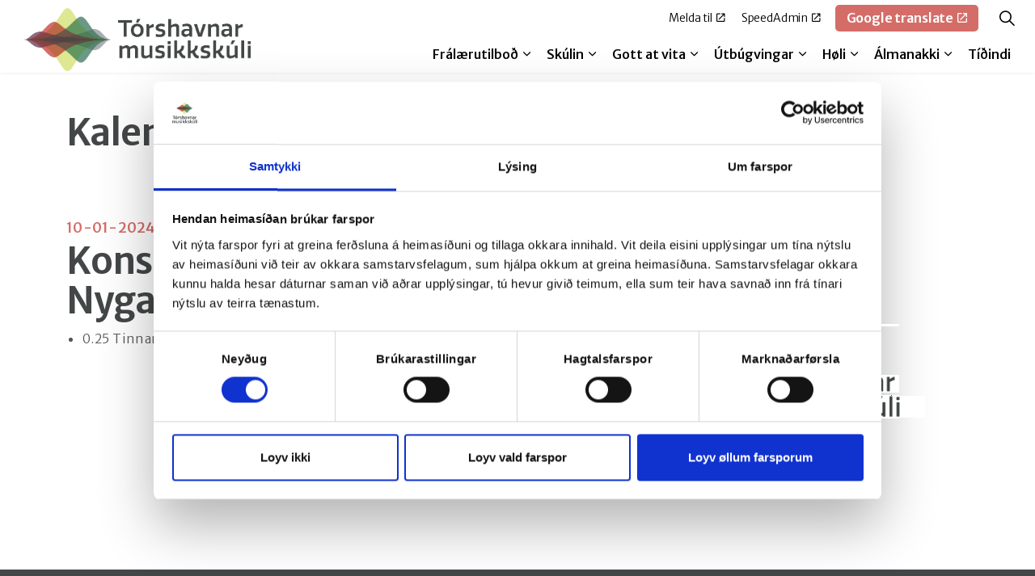

--- FILE ---
content_type: text/html; charset=utf-8
request_url: https://www.tm.fo/components/speedadmin/kalender/?spwibookingid=19836
body_size: 5638
content:
<!DOCTYPE html>
<html dir="ltr" lang="fo" class="no-js usn">
<head>
    
    <!-- Google Fonts -->
<link rel="dns-prefetch" href="//fonts.googleapis.com">
<link rel="dns-prefetch" href="//fonts.gstatic.com">

<script id="Cookiebot" src="https://consent.cookiebot.com/uc.js" data-cbid="a03f773f-f815-4cf3-8539-c1a7319f3eed" data-blockingmode="auto" type="text/javascript"></script>

<!-- Global site tag (gtag.js) - Google Analytics -->
<script async src="https://www.googletagmanager.com/gtag/js?id=G-3NX7TZFDJB"></script>
<script>
  window.dataLayer = window.dataLayer || [];
  function gtag(){dataLayer.push(arguments);}
  gtag('js', new Date());

  gtag('config', 'G-3NX7TZFDJB');
</script>
    <meta charset="utf-8">
    <meta name="viewport" content="width=device-width, initial-scale=1, shrink-to-fit=no, maximum-scale=2">
        <link rel="canonical" href="https://www.tm.fo/components/speedadmin/kalender/" />
    <title>Konsert vi&#xF0; n&#xE6;mingum hj&#xE1; Otniel Nygaard | T&#xF3;rshavnar Musikksk&#xFA;li</title>
    <meta name="description" content="">
            <link rel="alternate" hreflang="fo-fo" href="https://www.tm.fo/components/speedadmin/kalender/" />
    <meta name="twitter:card" content="summary_large_image" />
    <meta property="og:type" content="website">
    <meta property="og:title" content="Konsert vi&#xF0; n&#xE6;mingum hj&#xE1; Otniel Nygaard | T&#xF3;rshavnar Musikksk&#xFA;li" />
    <meta property="og:image" content="http://www.tm.fo/media/cx3fzr3p/tm-logo-ver-pos-2-2-1.png" />
    <meta property="og:url" content="https://www.tm.fo/components/speedadmin/kalender/" />
    <meta property="og:description" content="" />
    <meta property="og:site_name" content="T&#xF3;rshavnar Musikksk&#xFA;li" />
    <meta name="robots" content="index,follow">

    
    <link href="/sb/sitebuilder-ltr-css-bundle.css.v1" media="screen" rel="stylesheet" />
<link href="/sb/sitebuilder-css-bundle.css.v1" media="screen" rel="stylesheet" />
<link href="/sb/sitebuilder-css-small-header-01-sm-bundle.css.v1" media="screen and (min-width:0) and (max-width:1199px)" rel="stylesheet" />
<link href="/sb/sitebuilder-css-large-header-14-lg-bundle.css.v1" media="screen and (min-width:1200px)" rel="stylesheet" />
<link rel="stylesheet" media="screen" href="/uSkinned/css/generated/1bbceb05-d7ee-42a4-932c-1c623ac5eace.css?version=638978618212100000" />
<link href="/sb/sitebuilder-css-prnt-bundle.css.v1" media="print" rel="stylesheet" />


            <link rel="shortcut icon" type="image/png" href="/media/g3kk2b2p/favicon-ny.png?width=32&amp;height=32">
        <link rel="apple-touch-icon" sizes="57x57" type="image/png" href="/media/g3kk2b2p/favicon-ny.png?width=57&amp;height=57">
        <link rel="apple-touch-icon" sizes="60x60" type="image/png" href="/media/g3kk2b2p/favicon-ny.png?width=60&amp;height=60">
        <link rel="apple-touch-icon" sizes="72x72" type="image/png" href="/media/g3kk2b2p/favicon-ny.png?width=72&amp;height=72">
        <link rel="apple-touch-icon" sizes="76x76" type="image/png" href="/media/g3kk2b2p/favicon-ny.png?width=76&amp;height=76">
        <link rel="apple-touch-icon" sizes="114x114" type="image/png" href="/media/g3kk2b2p/favicon-ny.png?width=114&amp;height=114">
        <link rel="apple-touch-icon" sizes="120x120" type="image/png" href="/media/g3kk2b2p/favicon-ny.png?width=120&amp;height=120">
        <link rel="apple-touch-icon" sizes="144x144" type="image/png" href="/media/g3kk2b2p/favicon-ny.png?width=144&amp;height=144">
        <link rel="apple-touch-icon" sizes="152x152" type="image/png" href="/media/g3kk2b2p/favicon-ny.png?width=152&amp;height=152">
        <link rel="apple-touch-icon" sizes="180x180" type="image/png" href="/media/g3kk2b2p/favicon-ny.png?width=180&amp;height=180">
        <link rel="icon" sizes="16x16" type="image/png" href="/media/g3kk2b2p/favicon-ny.png?width=16&amp;height=16">
        <link rel="icon" sizes="32x32" type="image/png" href="/media/g3kk2b2p/favicon-ny.png?width=32&amp;height=32">
        <link rel="icon" sizes="96x96" type="image/png" href="/media/g3kk2b2p/favicon-ny.png?width=96&amp;height=96">
        <link rel="icon" sizes="192x192" type="image/png" href="/media/g3kk2b2p/favicon-ny.png?width=192&amp;height=192">
        <meta name="msapplication-square70x70logo" content="/media/g3kk2b2p/favicon-ny.png?width=70&height=70" />
        <meta name="msapplication-square150x150logo" content="/media/g3kk2b2p/favicon-ny.png?width=150&height=150" />
        <meta name="msapplication-wide310x150logo" content="/media/g3kk2b2p/favicon-ny.png?width=310&height=150" />
        <meta name="msapplication-square310x310logo" content="/media/g3kk2b2p/favicon-ny.png?width=310&height=310" />

    
    
    
</head>
<body 
    
 class="body-bg body-bg-solid header-14-lg header-01-sm show_header-on-scroll-lg show_header-on-scroll-sm directional-icons-chevron                      zoom_hover"

>

    


    <!-- Skip links -->
    <a class="skip-to-content" id="skip-to-content-link" href="#site-content">Skip to main content</a>
    <a class="skip-to-content" id="skip-to-footer-link" href="#site-footer">Skip to footer</a>
    <!--// Skip links -->

    <!-- Site -->
    <div id="site">

        <!-- Header -->
            <header id="site-header" class="header-bg header-bg-solid" tabindex="-1">


        <div class="container">

            <div class="row">

                    <div id="logo" >
        <a href="/" title="T&#xF3;rshavnar Musikksk&#xFA;li">
                    <img src="/media/wgrfqsxc/tm_logo_svg.svg" alt="">
            <span>T&#xF3;rshavnar Musikksk&#xFA;li</span>
        </a>
    </div>



                    <!-- Expand -->
                    <button id="burgerNavStyle" class="expand-header expand-2-bars expand-even-lines expand-active-cross" type="button" aria-expanded="false" aria-label="Expand header">
                    <div class="burger">
                        <span>Menu</span>
                    </div>
                    </button>
                    <!--// Expand -->

                <!-- Main navigation -->
                        <nav aria-label="Main" class="main nav-dropdown navigation-dropdown-bg-solid">
            <ul >
                        <li  class="has-child ">
                            <span>
                                <a href="/fralaerutilbod/"   >Frálærutilboð</a>
                            </span>

                                <button class="expand-subpages" type="button" aria-expanded="false" aria-label="Expand sub pages Frálærutilboð">
                                    <span aria-hidden="true">Expand sub pages Frálærutilboð</span>
                                </button>
            <ul >
                        <li  class="no-child ">
                            <span>
                                <a href="/fralaerutilbod/fralaera-i-ljodfoeri-og-sangi/"   >Frálæra í ljóðføri og sangi</a>
                            </span>

                        </li>
                        <li  class="no-child ">
                            <span>
                                <a href="/fralaerutilbod/sangskriving/"   >Sangskriving</a>
                            </span>

                        </li>
                        <li  class="no-child ">
                            <span>
                                <a href="/fralaerutilbod/tonleikaframleidsla/"   >Tónleikaframleiðsla</a>
                            </span>

                        </li>
                        <li  class="no-child ">
                            <span>
                                <a href="/fralaerutilbod/serundirvising/"   >Serundirvísing</a>
                            </span>

                        </li>
                        <li  class="no-child ">
                            <span>
                                <a href="/fralaerutilbod/orkestur-samanspael-og-bands/"   >Orkestur, samanspæl og bands</a>
                            </span>

                        </li>
                        <li  class="no-child ">
                            <span>
                                <a href="/fralaerutilbod/korsangur/"   >Kórsangur</a>
                            </span>

                        </li>
                        <li  class="no-child ">
                            <span>
                                <a href="/fralaerutilbod/musikkspaelistova-4-6-ar/"   >Musikkspælistova (4 - 6 ár)</a>
                            </span>

                        </li>
                        <li  class="no-child ">
                            <span>
                                <a href="/fralaerutilbod/tonleikaastoedi-hoyrilaera/"   >Tónleikaástøði & hoyrilæra</a>
                            </span>

                        </li>
                        <li  class="no-child ">
                            <span>
                                <a href="/fralaerutilbod/litir-i-leiki/"   >Litir í Leiki</a>
                            </span>

                        </li>
                        <li  class="no-child ">
                            <span>
                                <a href="/fralaerutilbod/ljod-i-leiki/"   >Ljóð í Leiki</a>
                            </span>

                        </li>
                        <li  class="no-child ">
                            <span>
                                <a href="/fralaerutilbod/musikkskula-midnam/"   >Musikkskúla miðnám</a>
                            </span>

                        </li>
                        <li  class="no-child ">
                            <span>
                                <a href="/fralaerutilbod/po-utbugvingin/"   >PO útbúgvingin</a>
                            </span>

                        </li>
                        <li  class="no-child ">
                            <span>
                                <a href="/fralaerutilbod/vidkad-skeid/#https://fotorshavn.speedadmin.dk/registration#/courselist/108"   >Víðkað skeið</a>
                            </span>

                        </li>
            </ul>
                        </li>
                        <li  class="has-child ">
                            <span>
                                <a href="/skulin/"   >Skúlin</a>
                            </span>

                                <button class="expand-subpages" type="button" aria-expanded="false" aria-label="Expand sub pages Skúlin">
                                    <span aria-hidden="true">Expand sub pages Skúlin</span>
                                </button>
            <ul >
                        <li  class="no-child ">
                            <span>
                                <a href="/skulin/hoevudsuppgava-og-framtidarmynd/"   >Høvuðsuppgáva og framtíðarmynd</a>
                            </span>

                        </li>
                        <li  class="has-child ">
                            <span>
                                <a href="/skulin/um-okkum/"   >Um okkum</a>
                            </span>

                                <button class="expand-subpages" type="button" aria-expanded="false" aria-label="Expand sub pages Um okkum">
                                    <span aria-hidden="true">Expand sub pages Um okkum</span>
                                </button>
            <ul >
                        <li  class="no-child ">
                            <span>
                                <a href="/skulin/um-okkum/umsiting/"   >Umsiting</a>
                            </span>

                        </li>
                        <li  class="no-child ">
                            <span>
                                <a href="/skulin/um-okkum/laerarar/"   >Lærarar</a>
                            </span>

                        </li>
            </ul>
                        </li>
                        <li  class="no-child ">
                            <span>
                                <a href="/skulin/ljodfoerisgrunnur-torshavnar-musikkskula/"   >Ljóðførisgrunnur Tórshavnar Musikkskúla</a>
                            </span>

                        </li>
                        <li  class="has-child ">
                            <span>
                                <a href="/stella-polaris/"   >Stella Polaris</a>
                            </span>

                                <button class="expand-subpages" type="button" aria-expanded="false" aria-label="Expand sub pages Stella Polaris">
                                    <span aria-hidden="true">Expand sub pages Stella Polaris</span>
                                </button>
            <ul >
                        <li  class="no-child ">
                            <span>
                                <a href="/stella-polaris/klassiskt/"   >Kappingarreglur</a>
                            </span>

                        </li>
                        <li  class="no-child ">
                            <span>
                                <a href="/stella-polaris/stella-polaris-tilmeldingarsida/"   >Tilmeldingarsíða</a>
                            </span>

                        </li>
            </ul>
                        </li>
                        <li  class="no-child ">
                            <span>
                                <a href="/skulin/musikkskulanevnd/"   >Musikkskúlanevnd</a>
                            </span>

                        </li>
                        <li  class="no-child ">
                            <span>
                                <a href="/skulin/soega/"   >Søga</a>
                            </span>

                        </li>
                        <li  class="no-child ">
                            <span>
                                <a href="/skulin/stroyming/"   >Stroyming</a>
                            </span>

                        </li>
                        <li  class="no-child ">
                            <span>
                                <a href="/skulin/frabodan/"   >Fráboðan</a>
                            </span>

                        </li>
            </ul>
                        </li>
                        <li  class="has-child ">
                            <span>
                                <a href="/hent-kunning/upptoekureglugerd/"   >Gott at vita</a>
                            </span>

                                <button class="expand-subpages" type="button" aria-expanded="false" aria-label="Expand sub pages Gott at vita">
                                    <span aria-hidden="true">Expand sub pages Gott at vita</span>
                                </button>
            <ul >
                        <li  class="no-child ">
                            <span>
                                <a href="/hent-kunning/upptoekureglugerd/"   >Upptøkureglugerð</a>
                            </span>

                        </li>
                        <li  class="no-child ">
                            <span>
                                <a href="/hent-kunning/skilhaldsskyldur-i-torshavnar-musikkskula/"   >Skilhaldsskyldur í Tórshavnar Musikkskúla</a>
                            </span>

                        </li>
                        <li  class="no-child ">
                            <span>
                                <a href="/hent-kunning/kostnadur/"   >Kostnaður</a>
                            </span>

                        </li>
                        <li  class="no-child ">
                            <span>
                                <a href="/hent-kunning/speedadmin-appin/"   >SpeedAdmin appin</a>
                            </span>

                        </li>
                        <li  class="no-child ">
                            <span>
                                <a href="/hent-kunning/god-rad-um-venjing/"   >Góð ráð um venjing</a>
                            </span>

                        </li>
                        <li  class="no-child ">
                            <span>
                                <a href="/hent-kunning/lestraraetlanir-fyri-ljodfoerini/"   >Lestrarætlanir</a>
                            </span>

                        </li>
            </ul>
                        </li>
                        <li  class="has-child ">
                            <span>
                                <a href="/utbugvingar/"   >Útbúgvingar</a>
                            </span>

                                <button class="expand-subpages" type="button" aria-expanded="false" aria-label="Expand sub pages Útbúgvingar">
                                    <span aria-hidden="true">Expand sub pages Útbúgvingar</span>
                                </button>
            <ul >
                        <li  class="no-child ">
                            <span>
                                <a href="/musikkskulamidnam/"  target="_blank" rel="noreferrer noopener"  title="Link will open in a new window/tab" >Musikkskúlamiðnám<i class="icon usn_ion-md-open after"></i></a>
                            </span>

                        </li>
                        <li  class="has-child ">
                            <span>
                                <a href="/utbugvingar/orgulleikarautbugvingin/"   >Orgulleikaraútbúgvingin</a>
                            </span>

                                <button class="expand-subpages" type="button" aria-expanded="false" aria-label="Expand sub pages Orgulleikaraútbúgvingin">
                                    <span aria-hidden="true">Expand sub pages Orgulleikaraútbúgvingin</span>
                                </button>
            <ul >
                        <li  class="no-child ">
                            <span>
                                <a href="/utbugvingar/orgulleikarautbugvingin/fralaeran/"   >Frálæran</a>
                            </span>

                        </li>
                        <li  class="no-child ">
                            <span>
                                <a href="/utbugvingar/orgulleikarautbugvingin/upptoekuroynd/"   >Upptøkuroynd</a>
                            </span>

                        </li>
                        <li  class="no-child ">
                            <span>
                                <a href="/utbugvingar/orgulleikarautbugvingin/undanskeid/"   >Undanskeið</a>
                            </span>

                        </li>
                        <li  class="no-child ">
                            <span>
                                <a href="/utbugvingar/orgulleikarautbugvingin/skilhaldsskyldur/"   >Skilhaldsskyldur</a>
                            </span>

                        </li>
            </ul>
                        </li>
            </ul>
                        </li>
                        <li  class="has-child ">
                            <span>
                                <a href="/leiga-hatun/"   >Høli</a>
                            </span>

                                <button class="expand-subpages" type="button" aria-expanded="false" aria-label="Expand sub pages Høli">
                                    <span aria-hidden="true">Expand sub pages Høli</span>
                                </button>
            <ul >
                        <li  class="no-child ">
                            <span>
                                <a href="/leiga-hatun/hatun/"   >Hátún</a>
                            </span>

                        </li>
                        <li  class="no-child ">
                            <span>
                                <a href="/leiga-hatun/hatun/leiga-hatun/"   >Leiga Hátún</a>
                            </span>

                        </li>
            </ul>
                        </li>
                        <li  class="has-child ">
                            <span>
                                <a href="/almanakki/"   >Álmanakki</a>
                            </span>

                                <button class="expand-subpages" type="button" aria-expanded="false" aria-label="Expand sub pages Álmanakki">
                                    <span aria-hidden="true">Expand sub pages Álmanakki</span>
                                </button>
            <ul >
                        <li  class="no-child ">
                            <span>
                                <a href="/almanakki/"   >Álmanakki</a>
                            </span>

                        </li>
                        <li  class="no-child ">
                            <span>
                                <a href="/almanakki/konsertalmanakki/"   >Konsertálmanakki</a>
                            </span>

                        </li>
            </ul>
                        </li>
                        <li  class="no-child ">
                            <span>
                                <a href="/tidindi/pages/"   >Tíðindi</a>
                            </span>

                        </li>
            </ul>
        </nav>



                <!--// Main navigation -->
                <!-- Secondary navigation -->
                        <nav aria-label="Secondary" class="secondary nav-dropdown navigation-dropdown-bg-solid">
            <ul>
                            <li><span><a href="https://fotorshavn.speedadmin.dk/tilmelding"  target="_blank" rel="noreferrer noopener"  title="Link will open in a new window/tab" >Melda til<i class="icon usn_ion-md-open after"></i></a></span></li>
                            <li><span><a href="https://fotorshavn.speedadmin.dk/"  target="_blank" rel="noreferrer noopener"  title="Link will open in a new window/tab" >SpeedAdmin<i class="icon usn_ion-md-open after"></i></a></span></li>

            </ul>
        </nav>

                <!--// Secondary navigation -->
                <!-- CTA Links -->
                        <nav aria-label="Call to actions" class="cta-links">
                    <a class="btn  base-btn-bg base-btn-bg-solid base-btn-bg-hover-solid base-btn-text base-btn-borders" href="https://translate.google.com/translate?sl=auto&amp;tl=en&amp;u=https://www.tm.fo"  target="_blank" rel="noreferrer noopener"  title="Link will open in a new window/tab" >
                        <span></span>
                        Google translate<i class="icon usn_ion-md-open after"></i>
                    </a>
        </nav>

                <!--// CTA Links -->
                <!-- Site search -->
                    <div class="form site-search-form site-search" aria-label="Site search">
            <form role="search" action="/search/" method="get" name="searchForm">
                <fieldset>
                    <div class="form-group">
                        <input type="text" class="form-control" name="search_field" aria-label="Leita &#xE1; s&#xED;&#xF0;uni" placeholder="Leita &#xE1; s&#xED;&#xF0;uni" value="">
                    </div>
                    <button type="submit" role="button" aria-label="Search" class="btn base-btn-bg base-btn-bg-solid base-btn-bg-hover-solid base-btn-text base-btn-borders btn-search">
                        <span></span>
                        <i aria-hidden="true" class="icon usn_ion-ios-search"></i>
                    </button>
                </fieldset>
            </form>
            <button class="expand-search" data-bs-toggle="collapse" type="button" aria-expanded="false" aria-label="Expand site search">
                <em>Expand Search</em>
                <i aria-hidden="true" class="icon usn_ion-ios-search search-icon"></i>
                <i aria-hidden="true" class="icon usn_ion-md-close close-icon"></i>
            </button>
        </div>

                <!--// Site search -->

            </div>

        </div>
    </header>


        <!--// Header -->
        <!-- Content -->
        <main id="site-content" tabindex="-1">

            
            





        <section class="content base-bg pb-0"><div class="container">
        <!-- Row -->
        <div class="row">
            <div class="heading-col col">


                <h1 class="heading main base-heading">Kalender</h1>


            </div>
        </div>
        <!--// Row -->
        </div></section>
    <section class="content component usn_cmp_gridlayout base-bg base-bg-solid  " >  

        <div class="component-inner">
                    <div class="container">



                <div class="" data-os-animation="fadeIn" data-os-animation-delay="0s" data-os-animation-duration="1,2s">

        
    <div class="umb-grid">
                <div class="grid-section">
        <div >
            <div class="container">
            <div class="row clearfix">
                    <div class="col-md-12 column">
                        <div >



        


<div class="usn_cmp_splitcomponent base-bg base-bg-solid  ">

    <div class=" row justify-content-between align-items-center">

        <div class="item item_block usn_cmp_text align-self-start col-xl-8 col-md-8 order-md-1 order-1 col-12   " data-os-animation="fadeIn" data-os-animation-delay="0s" data-os-animation-duration="1.2s">
            <div class="info text-left">
                <p class="secondary-heading base-secondary-heading " data-os-animation="fadeIn" data-os-animation-delay="0s" data-os-animation-duration="1.2s">
	                        <span>10-01-2024 kl. 17:00</span>

                </p>
                <h1 class="heading base-heading" data-os-animation="fadeIn" data-os-animation-delay="0s" data-os-animation-duration="1.2s">Konsert vi&#xF0; n&#xE6;mingum hj&#xE1; Otniel Nygaard</h1>

                <div class="text base-text " data-os-animation="fadeIn" data-os-animation-delay="0s">
					    <ul>
					            <li>0.25 Tinnan (T&#xF3;rshavnar Musikksk&#xFA;li - fr&#xE1;l&#xE6;ruh&#xF8;li)</li>
					    </ul>

                    
					                    
                    
                </div>
            </div>
        </div>

        <div class="item item_block usn_cmp_gallery align-self-start col-xl-4 col-md-4 order-md-2 order-2 col-12   " data-os-animation="fadeIn" data-os-animation-delay="0s" data-os-animation-duration="1.2s">
            <div class="component-main row  listing  listing_basic-grid listing_gallery">
                <div class="item  items-1 col-12  " data-os-animation="fadeIn" data-os-animation-delay="0s" data-os-animation-duration="1.2s">
                    
        <div class="image ">
            <picture>
                    <source type="image/webp" data-srcset="/media/te2lfzzc/tm-logo-ver-pos-2-4.png?width=800&amp;height=800&amp;v=1d8e3a860297450&format=webp 1x, /media/te2lfzzc/tm-logo-ver-pos-2-4.png?width=1600&amp;height=1600&amp;v=1d8e3a860297450&format=webp 2x" width="800" height="800">
                <img class="lazyload " src="/media/te2lfzzc/tm-logo-ver-pos-2-4.png?width=160&amp;height=160&amp;v=1d8e3a860297450" width="1600" height="1600" data-srcset="/media/te2lfzzc/tm-logo-ver-pos-2-4.png?width=800&amp;height=800&amp;v=1d8e3a860297450 1x, /media/te2lfzzc/tm-logo-ver-pos-2-4.png?width=1600&amp;height=1600&amp;v=1d8e3a860297450 2x" alt="Konsert vi&#xF0; n&#xE6;mingum hj&#xE1; Otniel Nygaard" title="Konsert vi&#xF0; n&#xE6;mingum hj&#xE1; Otniel Nygaard" />
            </picture>
        </div>

                </div>
            </div>
        </div>

    </div>

</div>





    
                        </div>
                    </div>
            </div>
            </div>
        </div>
                </div>
    </div>



    </div>




                    </div>
        </div>
    </section>












            

        </main>
        <!--// Content -->
        <!-- Footer -->
                    <footer id="site-footer" class="footer-bg footer-bg-solid" tabindex="-1">

                <!-- Breadcrumb -->
                        <section class="breadcrumb-trail">
            <div class="container">
                <nav aria-label="Breadcrumb">
                    <ol class="breadcrumb" itemscope itemtype="https://schema.org/BreadcrumbList">
                            <li class="breadcrumb-item" itemprop="itemListElement" itemscope itemtype="https://schema.org/ListItem"><a href="/" itemtype="https://schema.org/Thing" itemprop="item"><span itemprop="name"><i class="icon before"></i>Home</span></a><meta itemprop="position" content="1" /></li>
                            <li class="breadcrumb-item" itemprop="itemListElement" itemscope itemtype="https://schema.org/ListItem"><a href="/components/" itemtype="https://schema.org/Thing" itemprop="item"><span itemprop="name"><i class="icon before"></i>Components</span></a><meta itemprop="position" content="2" /></li>
                            <li class="breadcrumb-item" itemprop="itemListElement" itemscope itemtype="https://schema.org/ListItem"><a href="/components/speedadmin/" itemtype="https://schema.org/Thing" itemprop="item"><span itemprop="name"><i class="icon before"></i>SpeedAdmin</span></a><meta itemprop="position" content="3" /></li>

                            <li itemprop="itemListElement" itemscope itemtype="https://schema.org/ListItem" class="breadcrumb-item active" aria-current="page"><span itemprop="name"><i class="icon before"></i>Kalender</span><meta itemprop="position" content="4" /></li>
                    </ol>
                </nav>
            </div>
        </section>

                <!--// Breadcrumb -->

                <div class="container">

                        <!-- Row -->
                        <div class="row listing">

    <div class="item  footer-item   col-lg-4 col-md-4 col-12 col  item_text-below usn_pod_textimage text-left  os-animation" data-os-animation="fadeInUp" data-os-animation-delay="0s" data-os-animation-duration="1,2s">
            <div class="inner   ">
                    <div class="info ">

                        <p class="heading  footer-heading " >Tórshavnar Musikkskúli</p>

                            <div class="text footer-text">
                                <p>Landavegur 84</p>
<p>100 Tórshavn</p>
<p>Telefon <a href="tel:302470">30 24 70</a></p>
<p>Teldupostur <a href="mailto:musikkskulin@torshavn.fo">musikkskulin@torshavn.fo</a></p>
                            </div>

                    </div>
            </div>
    </div>
                                        <div class="item footer-item usn_pod_datalist   col-lg-3 col-md-3 col-12 col ">
                                                <div class="inner">
                                                            <div class="component-main row listing listing_data-list   " data-os-animation="fadeIn" data-os-animation-delay="0s" data-os-animation-duration="1,2s">

                <div class="col-12 list-title">
                    <p class="heading  footer-heading " >Skrivstovan er opin</p>
                </div>

                    <!-- Item -->
                    <div class="item items-1 item_data-list col-12  " data-os-animation="fadeIn" data-os-animation-delay="0s" data-os-animation-duration="1,2s">
                        <p class="title footer-heading">
                            <span class="text-left">Mánadag</span>
                                <span class="text-right">kl. 09.00 - 16.00</span>
                        </p>
                    </div>
                    <!--// Item -->
                    <!-- Item -->
                    <div class="item items-1 item_data-list col-12  " data-os-animation="fadeIn" data-os-animation-delay="0s" data-os-animation-duration="1,2s">
                        <p class="title footer-heading">
                            <span class="text-left">Týsdag</span>
                                <span class="text-right">kl. 11.00 - 16.00</span>
                        </p>
                    </div>
                    <!--// Item -->
                    <!-- Item -->
                    <div class="item items-1 item_data-list col-12  " data-os-animation="fadeIn" data-os-animation-delay="0s" data-os-animation-duration="1,2s">
                        <p class="title footer-heading">
                            <span class="text-left">Mikudag</span>
                                <span class="text-right">kl. 09.00 – 16.00</span>
                        </p>
                    </div>
                    <!--// Item -->
                    <!-- Item -->
                    <div class="item items-1 item_data-list col-12  " data-os-animation="fadeIn" data-os-animation-delay="0s" data-os-animation-duration="1,2s">
                        <p class="title footer-heading">
                            <span class="text-left">Hósdag</span>
                                <span class="text-right">kl. 11.00 – 16.00</span>
                        </p>
                    </div>
                    <!--// Item -->
                    <!-- Item -->
                    <div class="item items-1 item_data-list col-12  " data-os-animation="fadeIn" data-os-animation-delay="0s" data-os-animation-duration="1,2s">
                        <p class="title footer-heading">
                            <span class="text-left">Fríggjadag</span>
                                <span class="text-right">kl. 09.00 – 14.00</span>
                        </p>
                    </div>
                    <!--// Item -->
                    <!-- Item -->
                    <div class="item items-1 item_data-list col-12  " data-os-animation="fadeIn" data-os-animation-delay="0s" data-os-animation-duration="1,2s">
                        <p class="title footer-heading">
                            <span class="text-left"><b>Telefonavgreiðsla er</b></span>
                        </p>
                    </div>
                    <!--// Item -->
                    <!-- Item -->
                    <div class="item items-1 item_data-list col-12  " data-os-animation="fadeIn" data-os-animation-delay="0s" data-os-animation-duration="1,2s">
                        <p class="title footer-heading">
                            <span class="text-left">Mánadag - Fríggjadag</span>
                                <span class="text-right">kl. 11.00 - 15.00</span>
                        </p>
                    </div>
                    <!--// Item -->
        </div>

                                                </div>
                                        </div>
                                        <div class="item footer-item usn_pod_sociallinks offset-lg-2 offset-md-2 col-lg-3 col-md-3 col-12 col ">
                                                <div class="inner">
                                                    <p class="heading  footer-heading "  data-os-animation="fadeIn" data-os-animation-delay="0s" data-os-animation-duration="1,2s" >Aðrir miðlar</p>        <nav class="social " data-os-animation="fadeIn" data-os-animation-delay="0s" data-os-animation-duration="1,2s" aria-label="Social links">

            <ul>
                        <li>
                            <span>
                                <a href="https://www.facebook.com/torshavnarmusikkskuli/"  target="_blank" rel="noreferrer noopener"  title="Link will open in a new window/tab" >
                                                <picture>
                                                    <source type="image/webp" data-srcset="/media/4i0hhx1g/facebook.png?format=webp&height=80 1x, /media/4i0hhx1g/facebook.png?format=webp&height=160 2x">
                                                    <img class="lazyload" src="/media/4i0hhx1g/facebook.png?format=webp&height=16" data-srcset="/media/4i0hhx1g/facebook.png?format=webp&height=80 1x, /media/4i0hhx1g/facebook.png?format=webp&height=160 2x" alt="">
                                                </picture>
                                        <span class="visually-hidden">Facebook</span>
                                </a>
                            </span>
                        </li>
                        <li>
                            <span>
                                <a href="https://www.youtube.com/user/Fruutr0d"  target="_blank" rel="noreferrer noopener"  title="Link will open in a new window/tab" >
                                                <picture>
                                                    <source type="image/webp" data-srcset="/media/zsmpjit5/youtube.png?format=webp&height=80 1x, /media/zsmpjit5/youtube.png?format=webp&height=160 2x">
                                                    <img class="lazyload" src="/media/zsmpjit5/youtube.png?format=webp&height=16" data-srcset="/media/zsmpjit5/youtube.png?format=webp&height=80 1x, /media/zsmpjit5/youtube.png?format=webp&height=160 2x" alt="">
                                                </picture>
                                        <span class="visually-hidden">YouTube</span>
                                </a>
                            </span>
                        </li>
                        <li>
                            <span>
                                <a href="https://fotorshavn.speedadmin.dk/tilmelding#/"  target="_blank" rel="noreferrer noopener"  title="Link will open in a new window/tab" >
                                            <img src="/media/aibpiorf/sa_svg.svg" alt="">
                                        <span class="visually-hidden">SpeedAdmin</span>
                                </a>
                            </span>
                        </li>
                        <li>
                            <span>
                                <a href="https://www.instagram.com/torshavnar.musikkskuli/"  target="_blank" rel="noreferrer noopener"  title="Link will open in a new window/tab" >
                                                <picture>
                                                    <source type="image/webp" data-srcset="/media/k1qcnpdg/instagram_logo_2016svg.png?format=webp&height=80 1x, /media/k1qcnpdg/instagram_logo_2016svg.png?format=webp&height=160 2x">
                                                    <img class="lazyload" src="/media/k1qcnpdg/instagram_logo_2016svg.png?format=webp&height=16" data-srcset="/media/k1qcnpdg/instagram_logo_2016svg.png?format=webp&height=80 1x, /media/k1qcnpdg/instagram_logo_2016svg.png?format=webp&height=160 2x" alt="">
                                                </picture>
                                        <span class="visually-hidden">Instagram</span>
                                </a>
                            </span>
                        </li>
            </ul>
        </nav>

                                                </div>
                                        </div>

                        </div>
                        <!--// Row -->
                    <!-- Row -->
                    <div class="row">

                        <div class="col">
                            <nav aria-label="Footer" class="footer-navigation">
                                <ul>
                                    <li><div>&copy; 2026 Tórshavnar Musikkskúli</div></li>
                                                    <li><span><a href="/datuvernd/"   >Dátuvernd</a></span></li>
                <li><span><a href="https://www.torshavn.fo/um-kommununa/titt-mal-i-kommununi/personsupplysingarpolitikkur/"  target="_blank" rel="noreferrer noopener"  title="Link will open in a new window/tab" >Cookie- og privatlivspolitik<i class="icon usn_ion-md-open after"></i></a></span></li>

                                </ul>
                            </nav>
                        </div>

                    </div>
                    <!--// Row -->

                            <!-- Back to top -->
        <div class="usn_back-to-top position-right">
            <button id="back-to-top-link" aria-label="Back to top" class="btn base-btn-bg base-btn-bg base-btn-bg-solid base-btn-bg-hover-solid base-btn-text base-btn-borders btn-back-to-top">
                <span></span>
                <i aria-hidden="true" class="icon"></i><span aria-hidden="true" class="d-none">Back to top</span>
            </button>
        </div>
        <!--// Back to top -->


                </div>
            </footer>

        <!--// Footer -->

    </div>
    <!--// Site -->

    
    
<script src="/sb/sitebuilder-js-bundle.js.v1" type="text/javascript"></script>

    <script type="text/javascript" src="/uSkinned/scripts/generated/1bbceb05-d7ee-42a4-932c-1c623ac5eace.js?version=638978618212100000"></script>


    
    

    

    
</body>

</html>